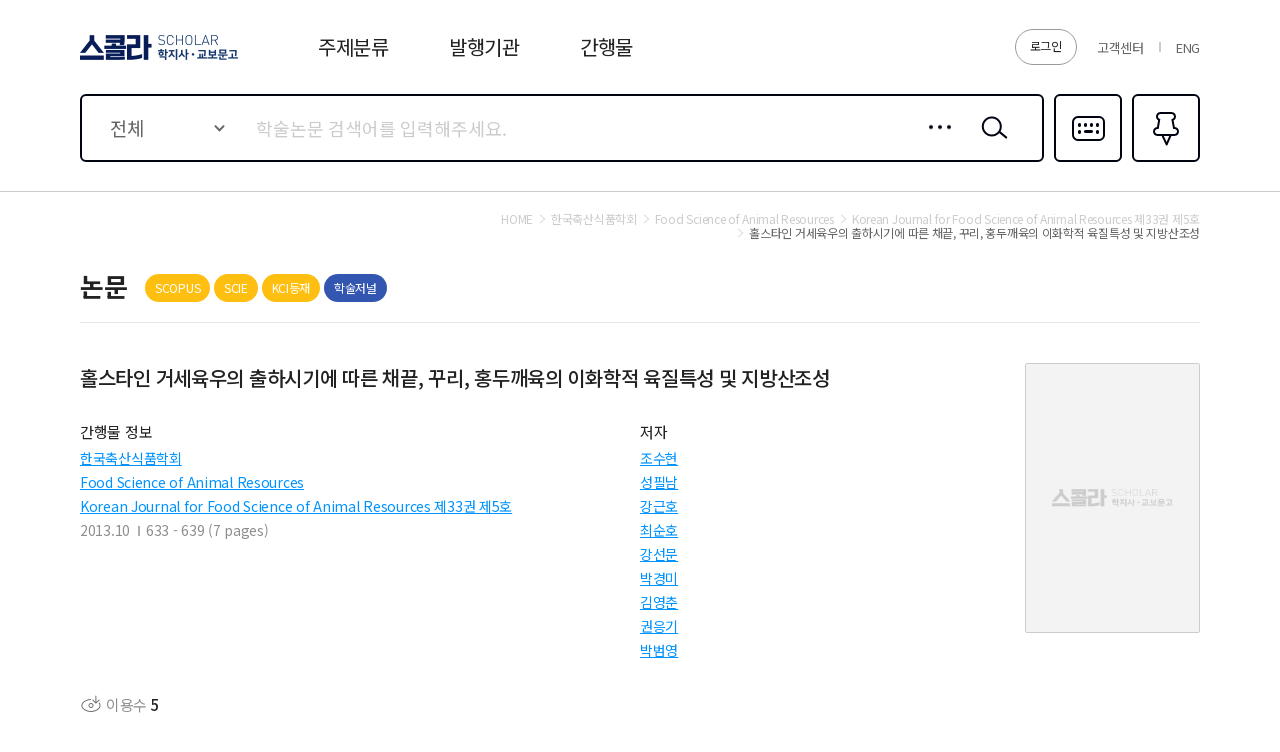

--- FILE ---
content_type: text/html;charset=UTF-8
request_url: https://scholar.kyobobook.co.kr/article/detail/4050026544341
body_size: 47139
content:
<!DOCTYPE html>
<html lang="ko">
    
    
        <head>
             
    <meta charset="utf-8" />
    <!-- Google Tag Manager -->
    <script>
        window.dataLayer = window.dataLayer || [];
        function gfDataLayerPush(obj, event) {
            obj.event = event;
            dataLayer.push(obj);
        }
        dataLayer.push({'is_member': "n"});
    </script>
    <script>
        (function(w,d,s,l,i){w[l]=w[l]||[];w[l].push({'gtm.start':
        new Date().getTime(),event:'gtm.js'});var f=d.getElementsByTagName(s)[0],
        j=d.createElement(s),dl=l!='dataLayer'?'&l='+l:'';j.async=true;j.src=
        'https://www.googletagmanager.com/gtm.js?id='+i+dl;f.parentNode.insertBefore(j,f);
        })(window,document,'script','dataLayer','GTM-5S5SVQT5');
    </script>
    <!-- End Google Tag Manager -->
    
    
        <title>홀스타인 거세육우의 출하시기에 따른 채끝, 꾸리, 홍두깨육의 이화학적 육질특성 및 지방산조성 - 학지사ㆍ교보문고 스콜라 </title>
    
    
	<meta name="viewport" content="user-scalable=no, initial-scale=1, maximum-scale=1, minimum-scale=1, width=device-width, viewport-fit=cover" />
	<!--<meta name="_csrf_token" th:if="${_csrf}" th:content="${_csrf.token}">
    <meta name="_csrf_header" th:if="${_csrf}" th:content="${_csrf.headerName}"/>-->
    <meta name="_csrf_token" content="1">
    <meta name="_csrf_header" content="1"/>

    
	    <meta name="title"           	content="홀스타인 거세육우의 출하시기에 따른 채끝, 꾸리, 홍두깨육의 이화학적 육질특성 및 지방산조성 - 학지사ㆍ교보문고 스콜라 "/>
	    <meta name="description" 		content="홀스타인 거세육우의 출하시기에 따른 채끝, 꾸리, 홍두깨육의 이화학적 육질특성 및 지방산조성 의 이용 수, 등재여부, 발행기관, 저자, 초록, 목차, 참고문헌 등 논문에 관한 다양한 정보 및 관련논문 목록과 논문의 분야별 BEST, NEW 논문 목록을 확인 하실 수 있습니다."/>
	    <meta property="og:title" 		content="홀스타인 거세육우의 출하시기에 따른 채끝, 꾸리, 홍두깨육의 이화학적 육질특성 및 지방산조성 - 학지사ㆍ교보문고 스콜라 "/>
	    <meta property="og:description" content="홀스타인 거세육우의 출하시기에 따른 채끝, 꾸리, 홍두깨육의 이화학적 육질특성 및 지방산조성 의 이용 수, 등재여부, 발행기관, 저자, 초록, 목차, 참고문헌 등 논문에 관한 다양한 정보 및 관련논문 목록과 논문의 분야별 BEST, NEW 논문 목록을 확인 하실 수 있습니다."/>
    
    
    
    
    	<meta property="og:url" 		content="https://scholar.kyobobook.co.kr/article/detail/4050026544341"/>
    	<meta property="og:image" 		content="https://scholar.kyobobook.co.kr/images/logo_scholar01.png"/>
    
    <meta name="naver-site-verification" content="976d3ba48603a7e11ddeb7687861794ee26354f2" />
    <meta name="google-site-verification" content="3DN8qdFYHEcKfxIoUiANU4KjL9jPxQzLXUW2qSpMR18" />
    <meta name="google-site-verification" content="rCip-_3f9uJApd80E5CWVxk82vweWNoY_rFy3fopKPY" />
    
    
        <meta property="og:type" content="article">
    
    
    
    <!-- 구글 권장 사이트명 태그 -->
    <meta name="application-name" content="교보문고 스콜라">
    <!-- 구글 권장 사이트명 태그 -->
    
    <meta property="og:site_name" content="교보문고 스콜라">
    <meta property="og:image:width" content="800">
    <meta property="og:image:height" content="400">
    
    
        <meta name="twitter:title" content="홀스타인 거세육우의 출하시기에 따른 채끝, 꾸리, 홍두깨육의 이화학적 육질특성 및 지방산조성 - 학지사ㆍ교보문고 스콜라 ">
        <meta name="twitter:description" content="홀스타인 거세육우의 출하시기에 따른 채끝, 꾸리, 홍두깨육의 이화학적 육질특성 및 지방산조성 의 이용 수, 등재여부, 발행기관, 저자, 초록, 목차, 참고문헌 등 논문에 관한 다양한 정보 및 관련논문 목록과 논문의 분야별 BEST, NEW 논문 목록을 확인 하실 수 있습니다.">
        <meta name="twitter:url" content="https://scholar.kyobobook.co.kr/article/detail/4050026544341">
        <meta name="twitter:card" content="summary">
        <meta name="twitter:image" content="https://scholar.kyobobook.co.kr/images/logo_scholar01.png">
    
    
    
    	
    	
    		<!--<meta name="citation_abstract" th:content="${not #strings.isEmpty(seo.absHnglCntt) ? seo.absHnglCntt : seo.absEnsnCntt} "/>-->
    		
        		<meta name="citation_abstract" content=" "/>
    		
    		
    	
    	
    	<meta name="citation_title" content="홀스타인 거세육우의 출하시기에 따른 채끝, 꾸리, 홍두깨육의 이화학적 육질특성 및 지방산조성"/>
    	
    	   <meta name="citation_author" content="조수현"/>
    	
    	   <meta name="citation_author" content="성필남"/>
    	
    	   <meta name="citation_author" content="강근호"/>
    	
    	   <meta name="citation_author" content="최순호"/>
    	
    	   <meta name="citation_author" content="강선문"/>
    	
    	   <meta name="citation_author" content="박경미"/>
    	
    	   <meta name="citation_author" content="김영춘"/>
    	
    	   <meta name="citation_author" content="권응기"/>
    	
    	   <meta name="citation_author" content="박범영"/>
    	
		<meta name="citation_publication_date" content="2013/10"/>
		<meta name="citation_journal_title" content="Food Science of Animal Resources"/>
		<meta name="citation_issn" content="2636-0772"/>
		<meta name="citation_volume" content="33"/>
		<meta name="citation_issue" content="5"/>
		<meta name="citation_doi"/>
		<meta name="citation_firstpage" content="633"/>
		<meta name="citation_lastpage" content="639"/>
		<meta name="citation_abstract_html_url" content="https://scholar.kyobobook.co.kr/article/detail/4050026544341"/>
		<meta name="citation_keywords" content="fattening period;Holstein steer;chemical composition;meat quality;fatty acids"/>
		
		<link rel="canonical" href="https://scholar.kyobobook.co.kr/article/detail/4050026544341"/>
		
    
    
    <link rel="shortcut icon" 		href="//contents.kyobobook.co.kr/sra/fo/images/favicon.ico">
    <link rel="apple-touch-icon" 	href="//contents.kyobobook.co.kr/sra/fo/images/ico_152.png" sizes="152x152">
    <link rel="shortcut icon" 	 	href="//contents.kyobobook.co.kr/sra/fo/images/ico_152.png" sizes="152x152" type="image/png">
    

    <link type="text/css" rel="stylesheet" href="//contents.kyobobook.co.kr/sra/fo/css/common.css?v=202201211_3">
    <link type="text/css" rel="stylesheet" href="//contents.kyobobook.co.kr/sra/fo/css/pages.css">
    <link type="text/css" rel="stylesheet" href="//contents.kyobobook.co.kr/sra/fo/css/swiper-bundle.min.css">

    <script type="text/javascript" src="//contents.kyobobook.co.kr/sra/fo/js/jquery-2.2.4.min.js"></script>
    <script type="text/javascript" src="https://developers.kakao.com/sdk/js/kakao.js"></script>
    <script type="text/javascript" src="//contents.kyobobook.co.kr/sra/fo/js/kb.sns.modules.js?v=20220213"></script>
    <script type="text/javascript" src="//contents.kyobobook.co.kr/sra/fo/js/webtoolkit.base64.js"></script>
    <script type="text/javascript" src="//contents.kyobobook.co.kr/sra/fo/js/swiper-bundle.min.js"></script>
    <script type="text/javascript" src="//contents.kyobobook.co.kr/sra/fo/js/ui.js?v=20220213_2"></script>
    <script type="text/javascript" src="//contents.kyobobook.co.kr/sra/fo/js/jquery.cookie.js?v=20220213"></script>
    <script type="text/javascript" src="//contents.kyobobook.co.kr/sra/fo/js/kb.language.modules.js?v=20220213_4"></script>
    <script type="text/javascript" src="//contents.kyobobook.co.kr/sra/fo/js/kb.common.modules.js?v=20220213"></script>
    <script type="text/javascript" src="//contents.kyobobook.co.kr/sra/fo/js/kb.ajax.modules.js?v=20220213"></script>
    <script type="text/javascript" src="//contents.kyobobook.co.kr/sra/fo/js/kb.storage.modules.js?v=20220213"></script>
    <script type="text/javascript" src="//contents.kyobobook.co.kr/sra/fo/js/kb.search.modules.js?v=20220213"></script>
    <script type="text/javascript" src="//contents.kyobobook.co.kr/sra/fo/js/kb.ga.modules.js?v=20220213"></script>
        
    <script type="text/javascript" src="//contents.kyobobook.co.kr/sra/fo/VK/vk_loader.js?vk_layout=US&amp;vk_skin=flat_gray"></script>
    <script type="text/javascript" src="//contents.kyobobook.co.kr/sra/fo/VK/extensions/scriptqueue.js?v=20220213"></script>
    <script type="text/javascript" src="//contents.kyobobook.co.kr/sra/fo/VK/extensions/e.js?v=20220213"></script>
    <script type="text/javascript" src="//contents.kyobobook.co.kr/sra/fo/VK/virtualkeyboard.js?v=20220213"></script>
    <script type="text/javascript" src="//contents.kyobobook.co.kr/sra/fo/VK/layouts/layouts.js?v=20220213"></script>
    
    <script>
    
    var loginYn = "n";
    var loginType = "";
    var loginBizType = "";
    var isAutoLogin = false;
    var autoLoginType = null;
    var isSendLoginGA = "n";
    
    if (loginYn == 'y') {
		 if(isAutoLogin + '' == 'true') { // 자동로그인 일 경우 GA데이터 전송
            _ajax.call({
                option: {
                    url: '/user/autoLoginGAPush'
                    , type: "GET"
                    , beforeSend: function(xhr) {
                        xhr.setRequestHeader($("meta[name='_csrf_header']").attr("content"), $("meta[name='_csrf_token']").attr("content"));
                    }
                },
                done: function(ajaxContext, response, status) {
                     SCHOLAR_GA_SENDER.login.autoLogin.login(response.data.schlrUserName, response.data.schlrEntsDvsnCode, autoLoginType);
                },
                fail: function(ajaxContext, response, txt, e) {
                    console.error(response)
                }
            });
        } else { // 일반로그인 일 경우 GA데이터 전송
			if(isSendLoginGA == 'n') {
	            _ajax.call({
	                option: {
	                    url: '/user/loginGAPush'
	                    , type: "GET"
	                    , beforeSend: function(xhr) {
	                        xhr.setRequestHeader($("meta[name='_csrf_header']").attr("content"), $("meta[name='_csrf_token']").attr("content"));
	                    }
	                },
	                done: function(ajaxContext, response, status) {
	                     SCHOLAR_GA_SENDER.login.pageLogin.login(loginType, response, loginBizType);
	                },
	                fail: function(ajaxContext, response, txt, e) {
	                    console.error(response)
	                }
	            });
			}
		}
	}
       
       var bkLgnArtRd = null; // 북클럽 미연동 웹뷰어 연동 알림창 읽음 여부
    </script>

        </head>
        
            
            
                <body class="subPage">
                    <!-- Google Tag Manager (noscript) -->
                    <noscript>
                        <iframe src="https://www.googletagmanager.com/ns.html?id=GTM-5S5SVQT5" height="0" width="0" style="display:none;visibility:hidden"></iframe>
                    </noscript>
                    <!-- End Google Tag Manager (noscript) -->
                	<div id="MAIN_POPUP_SECTION"></div>
		            <div id="COMMON_POPUP_SECTION"></div>
					<div id="COMMON_POPUP_SECTION2"></div>
                    <div class="container">

                        <!-- s: HEADER -->
                        <header class="header_container">
    <script type="text/javascript" src="//contents.kyobobook.co.kr/sra/fo/js/biz/fragment/header.js?v=20220321"></script>
    <script>
    // IE로 접근 시 Edge로 리다이렉트 처리
    var url = window.location.href;
    var msg = "";
    msg += "스콜라는 Microsoft Edge, Chrome에 최적화 되어있습니다.\n";
    msg += "원할한 사용을 원하시면 Microsoft Edge, Chrome을 권장합니다.\n\n";
    msg += "확인 버튼을 누르면 Edge브라우저로 자동으로 이동됩니다.";
    if(navigator.userAgent.indexOf("Trident") > 0){        
        alert(msg);
        window.location = 'microsoft-edge:' + url;
        setTimeout(function() {
            window.location = 'https://support.microsoft.com/ko-kr/topic/%EC%9D%B4-%EC%9B%B9-%EC%82%AC%EC%9D%B4%ED%8A%B8%EB%8A%94-microsoft-edge%EC%97%90%EC%84%9C-%EB%8D%94-%EC%9E%98-%EC%9E%91%EB%8F%99%ED%95%A9%EB%8B%88%EB%8B%A4-160fa918-d581-4932-9e4e-1075c4713595?ui=ko-kr&rs=ko-kr&ad=kr';
        }, 1);
    }else if(/MSIE \d |Trident.*rv:/.test(navigator.userAgent)){
        alert(msg);
        window.location = 'microsoft-edge:' + url;
        setTimeout(function() {
            window.location = 'https://support.microsoft.com/ko-kr/topic/%EC%9D%B4-%EC%9B%B9-%EC%82%AC%EC%9D%B4%ED%8A%B8%EB%8A%94-microsoft-edge%EC%97%90%EC%84%9C-%EB%8D%94-%EC%9E%98-%EC%9E%91%EB%8F%99%ED%95%A9%EB%8B%88%EB%8B%A4-160fa918-d581-4932-9e4e-1075c4713595?ui=ko-kr&rs=ko-kr&ad=kr';
        }, 1);
    }    
    </script>
    <!-- s: HEADER -->
    <!-- s: 헤.더 -->
    <div class="header_inner">
        <strong class="logo"><a href="javascript:void(0);" onclick="goUrlAfterHash('/main');" data-lang="header_logo_text"></a></strong>
        <!-- s: 서비스영역 -->
        <div class="service_wrap">
            
            
                <a href="javascript:goUrlAfterHash('/user/loginView')" class="btnLogin" id="login" data-lang="header_login"></a>
            
            
            <ul class="etcBox">
               <li class="info"><a href="javascript:void(0);" onclick="goUrlAfterHash('/customer');" data-lang="header_customer"></a></li>

               
                   <li class="global"><a href="javascript:void(0);" onclick="localeGoUrlAfterhash(&#39;/article/detail/4050026544341&#39;,&#39;en&#39;)">ENG</a></li>
               
               

               
            </ul>
        </div>
        <!-- e: 서비스영역 -->
        <!-- s: GNB -->
        <nav class="gnb_wrap">
            <ul>
                <li class="m1"><a href="javascript:void(0);" id="topLayout" data-lang="header_subject"></a></li>
                <li class="m2"><a href="javascript:void(0);" onclick="goUrlAfterHash('/academy');" data-lang="header_academy"></a></li>
                <li class="m3"><a href="javascript:void(0);" onclick="goUrlAfterHash('/journal');" data-lang="header_journal"></a></li>
            </ul>
        </nav>
        <!-- e: GNB -->
    </div>
    <!-- e: 헤더 -->
    
        <!-- s: 검색 -->
        <div class="search_inner">
            <div class="s_inner">
                <!-- s: search -->
                <div class="search_type01">
                    <div class="s_content has">
                        <!-- s: 입력 -->
                        <form autocomplete="off">
<div class="entry_area">
    <div class="selectEntry">
        <label for="searchTarget" class="valTxt"  data-lang="main_search_total">전체</label>
        <select id="searchTarget">
            <option value="total" data-lang="main_search_total">전체</option>
            <option value="productNm"  data-lang="main_search_productNm">논문명</option>
            <option value="authorNm" data-lang="main_search_authorNm">저자명</option>
            <option value="acNm" data-lang="main_search_acNm">발행기관</option>
            <option value="journalNm" data-lang="main_search_journalNm">간행물명</option>
            <option value="bookNm" data-lang="main_search_bookNm">권/호명</option>
            <option value="titleNm" data-lang="main_search_titleNm">주제어</option>
            <option value="absNm" data-lang="main_search_absNm">초록</option>
        </select>
    </div>
    
    <div class="txtEntry"><input type="text" id="mainSearch" data-lang-placeholder="main_search_holder"/><input type="text" value="" style="display: none;"/></div>
    <a href="javascript:void(0);" class="btnIn detail" onclick="layerPopup.show({name: 'detailPopup', seq: '1'});">상세검색</a>
    <button type="button" class="btnIn srh" id="mainSearchBtn" onclick="getTopData.topSearch();">검색</button>
    <div class="open_inner">
        <!-- s: 자동완성 -->
        <div class="openContent auto" style="display:none;" id="mainSearchSection">
            <!-- s: 간행물명 -->
            <div class="a_section s01">
                <em class="a_title">간행물명</em>
                <ul class="a_list" id="MAIN_JOURNAL_SEARCH_ID">
                </ul>
            </div>
            <!-- e: 간행물명 -->
            <!-- s: 논문명 -->
            <div class="a_section s02">
                <em class="a_title">논문명</em>
                <ul class="a_list" id="MAIN_ARTICLE_SEARCH_ID">
                </ul>
            </div>
            <!-- e: 논문명 -->
        </div>
        <!-- e: 자동완성 -->
        <!-- s: 최근검색어 -->
        <div class="openContent recent" id="mainHistoySection">
            <ul class="list" id="REAL_SEARCH_HISORTY_ID">
            </ul>
            <div class="ctrlBox">
                <label class="chkBox02"><input type="checkbox" id="searchSaveBtn"/><span class="c_name" data-lang="main_search_searchSaveBtn">검색어 저장 켜기</span></label>
                <a href="javascript:void(0);" class="btnTxt" onclick="dalAllHistory();" data-lang="main_search_dalAllHistory">최근 검색어 전체 삭제</a>
            </div>
            <p class="nodata" style="display:none;" id="realSearchHistoryNodata" data-lang="main_search_nodata">최근 검색하신 키워드가 없습니다.</p>
            <p class="nodata" style="display:none;" id="realSearchHistoryNodata2"><span data-lang="main_search_off"></span><br/><span data-lang="main_search_off2"></span></p>
        </div>
        <!-- e: 최근검색어 -->
    </div>
</div>
<!-- e: 입력 -->
<a href="javascript:void(0);" class="btnR multi" onclick="layerPopup.show({name: 'languagePopup'});">다국어입력</a>
</form>
<script id="REAL_SEARCH_HISORTY_FORMAT" type="text/html">
	<li><a href="javascript:void(0);" class="ct">((keyword))</a><span class="date">((date))</span><button type="button" class="btnDel historyDel">삭제</button></li>
</script>

<script id="REAL_SEARCH_FORMAT" type="text/html">
	<li><a href="javascript:void(0);">((PUBC_NAME))</a></li>
</script>

<script id="REAL_ARTICLE_SEARCH_FORMAT" type="text/html">
	<li><a href="javascript:void(0);">((ARTL_NAME))</a></li>
</script>
                        <a href="javascript:void(0);" class="btnR fav" onclick="goUrlAfterHash('/article/bookmark');">즐겨찾기<em class="pinCount">0</em></a>
                    </div>
                </div>
                <!-- e: search -->
            </div>
        </div>
    
    <!-- s: subMenu -->
    <div class="subMenu_inner" id="topCategory">
        <!-- To.개발:
            주제분류 클릭시 "subMenu_inner"에 addClass('open');
            닫힘      : "subMenu_inner"
            열림      : "subMenu_inner open"
        -->
        <div class="inner">
            <!-- s: 1뎁스 -->
            <div class="depth01">
                <ul id="TOP_CATEGORY_ID">
                </ul>
                <a href="javascript:void(0);" onclick="goUrlAfterHash('/category');" class="btnAll" data-lang="main_search_total">전체보기</a>
            </div>
            <!-- e: 1뎁스 -->
            <!-- s: 2뎁스 -->
            <div class="depth02">
                <div class="tagList_type04 h01">
                    <ul id="TOP_CATEGORY_SUB_ID">
                    </ul>
                </div>
            </div>
            <!-- e: 2뎁스 -->
        </div>
    </div>
    <!-- e: subMenu -->

    <!-- e: HEADER -->
    <script id="TOP_CATEGORY_FORMAT" type="text/html">
        <li><a href="javascript:void(0);" data-value="((cmdtClstCode))">((cmdtClstName))</a></li>
    </script>

    <script id="TOP_CATEGORY_SUB_FORMAT" type="text/html">
        <li><a href="javascript:void(0);" data-value="((cmdtClstCode))"><span class="in">((cmdtClstName))</span></a></li>
    </script>

    <script>

    /*<![CDATA[*/   
    // 다른 사용자 로그인 중복 로그인
    var faileYn = "";
    if (faileYn == 'Y') {
        var  msg = "It is non service period. Please inquire your institution..";
        msgAlert.show({content:msg});
        ;
    }
    // 자동 로그인시

    var USER_INFO = {};
    if (USER_INFO && USER_INFO.hasOwnProperty('resultCode')) {
        if (USER_INFO.resultCode.indexOf('error.') > -1) {
            msgAlert.show({content:USER_INFO.resultMessage});
            ;

        }
    }
     var gui = "https://scholar.kyobobook.co.kr";
     var mnbrLoginUrl = "https://mmbr.kyobobook.co.kr";
    /*]]>*/

    </script>
</header>
                        <!-- e: HEADER -->

                        <!-- s: BODY -->
                        
	<script type="text/javascript" src="//contents.kyobobook.co.kr/sra/fo/js/biz/article/articleDetail.js?v=20220321"></script>
	<input type="hidden" id="schlrCmdtcode" value="4050026544341">
	<input type="hidden" id="articleKeyword" value="fattening period;Holstein steer;chemical composition;meat quality;fatty acids">
	<input type="hidden" id="artCode" value="4050026544341">
	<input type="hidden" id="schlrPoiNum" value="20616">
	<input type="hidden" id="pubcNum" value="3005">
	<input type="hidden" id="pubcVlmNumbNum" value="141312">
	<input type="hidden" id="cmdtClstCode" value="0607">
    <input type="hidden" id="artlNum" value="10415022">
    <input type="hidden" id="serverUrl" value="https://scholar.kyobobook.co.kr">
	<!-- s: BODY -->
	<div class="body_container d_jrn_page">
		<main class="body_inner" id="mainContent">
			<!-- s: 사이트이동경로 -->
			<div class="breadcrumb_type01">
				<a href="javascript:void(0);" onclick="goUrlAfterHash('/main');" class="depth home" data-lang="msg_search_target_home"></a>
				<a href="javascript:void(0)" class="depth" id="academyJournalLink"><span id="academyTitle">한국축산식품학회</span></a>
				<a href="javascript:void(0)" class="depth" id="journalLink"><span id="journalTitle">Food Science of Animal Resources</span></a>
				<a href="javascript:void(0)" class="depth" id="volumeTopLink"><span id="volumeTitle">Korean Journal for Food Science of Animal Resources 제33권 제5호</span></a>
				<em class="depth" id="pubTitle">홀스타인 거세육우의 출하시기에 따른 채끝, 꾸리, 홍두깨육의 이화학적 육질특성 및 지방산조성</em>
			</div>
			<!-- e: 사이트이동경로 -->
			
			<div class="header_type01">
                <strong class="title02" data-lang="main_text_asst_artl"></strong>
                
                <div class="labelBox">
                    
                        <span id="REG_INFO_ID">
                        </span>
                    
                    
                        <i class="label_type01 c02">학술저널</i>
                    
                </div>
                
                <div class="rBox">
                    <!-- s: CCL (PC) -->
                    <div class="ccl_area">
                        <span onclick="hmpg()">
                            <span class="ico cc" style="display:none;"></span>
                            <span class="ico by" style="display:none;"></span>
                            <span class="ico nc" style="display:none;"></span>
                            <span class="ico nd" style="display:none;"></span>
                            <span class="ico sa" style="display:none;"></span>
                        </span>
                        <span class="text"></span>
                    </div>
                    <!-- e: CCL (PC) -->
                </div>
            </div>
            
			<!-- s: 논문상세 -->
			<div class="page_type03">

				<!-- s: summary -->
				<section class="summary_section">
					<span id="ARTICLE_ID">
						<div class="prdDetail_type01">
							<div class="p_content">
								<h1 class="overflow_wrap ellipsis">
									<em class="prdTitle overflow_box">홀스타인 거세육우의 출하시기에 따른 채끝, 꾸리, 홍두깨육의 이화학적 육질특성 및 지방산조성</em>
									<p class="subTitle overflow_box"></p>
									<button type="button" class="overflow_btn" data-lang="over_flow_btn"></button>
								</h1>
								<!-- s: CCL (Mobile) -->
                                <div class="ccl_area">
                                    <span class="ico cc" style="display:none;"></span>
                                    <span class="ico by" style="display:none;"></span>
                                    <span class="ico nc" style="display:none;"></span>
                                    <span class="ico nd" style="display:none;"></span>
                                    <span class="ico sa" style="display:none;"></span>
                                </div>
                                <!-- e: CCL (Mobile) -->
                                
                                <div class="info_area">
                                    <div class="col">
                                        <div class="info_title" data-lang="article_detail_journal_info"></div>
                                        <ul class="info_list">
                                            
                                              
                                                <li><a href="javascript:void(0);" class="link01" id="academyLink">한국축산식품학회</a></li>
                                                <li><a href="javascript:void(0);" class="link01" id="pubcLink">Food Science of Animal Resources</a></li>
                                                <li><a href="javascript:void(0);" class="link01" id="volumeLink">Korean Journal for Food Science of Animal Resources 제33권 제5호</a></li>
                                            
                                            <li>
                                                
                                                    <div class="item">2013.10</div>
                                                
                                                <div class="item">633 - 639  (7 pages)</div>
                                            </li>
                                            <li>
                                                
                                            </li>
                                        </ul>
                                    </div>
                                    <div class="col">
                                        <div class="info_title" data-lang="article_detail_author"></div>
                                        <dl class="author_list" id="AUTR_NAME_ID">
                                        </dl>
                                        <div class="author_more">
                                            <span id="authorCnt"></span>
                                            <a href="javascript:void(0);" class="btn_type01 h02 c01 author" style="display:none;" data-lang="author_popup_title"></a>
                                        </div>
                                    </div>
                                </div>
                                <div class="btnBox">
                                    <ul>
                                        <li><i class="ico view"><span data-lang="article_use"></span> <strong class="n">5</strong></i></li>
                                        <!--<li><a href="javascript:void(0);" class="ico cited rfrn rfrnBtn"><span data-lang="article_rfrn"></span> <strong class="n" th:text ="${#numbers.formatInteger(result.citedCnt, 0, 'COMMA')}"></strong></a></li>-->
                                    </ul>
                                </div>
                                
                            </div>
							<div class="cover">
								
									
									<span class="noimage01"  >커버이미지 없음</span>
								
							</div>
							<!-- s: btnAlign -->
							<div class="btnAlign_type07">
                                <div class="lBox">
                                    <div><a href="javascript:void(0);" class="a ico cmt quotBtn"><span data-lang="article_quotBtn"></span></a></div>
                                    <div><a href="javascript:void(0);" class="a ico share" id="share"><span data-lang="article_share"></span></a></div>
                                </div>
                                <div class="rBox window_box">
                                    <div class="left" id="BOOKMARK_PIN_ID"><button type="button" class="btn_type01 h01 ico_pin addPin">즐겨찾기</button></div>
                                    
                                        
                                            <div><a href="javascript:void(0);" class="btn_type01 h01 c01 pdf" data-lang="article_btn_view">원문보기</a></div>
                                            <div><a href="javascript:void(0);" class="btn_type01 h01 c01 down" data-lang="article_btn_save">원문저장</a></div>
                                        
                                        
                                        
                                            
                                                <div><a href="javascript:void(0);" class="btn_type01 h01 c02 articleBuy window" data-lang="article_btn_buy"></a></div>
                                            
                                        
                                        
                                    
                                </div>
                                
                            </div>
                            <!-- e: btnAlign -->
						</div>
					</span>
				</section>
				<!-- e: summary -->
				<!-- s: 상세영역 -->
				<div class="detail_content">
				    <!-- s: 키워드 -->
                    <section class="content_inner keyword">
                        <div class="contBox">
                            <p class="cont_title"><span data-lang="article_keyword"></span></p>
                            <!-- s: 태그리스트 -->
                            <div class="tagList_type04 h01">
                                <ul id="KEYWORD_BEST_ID">
                                </ul>
                            </div>
                            <!-- e: 태그리스트 -->
                        </div>
                    </section>
                    <!-- e: 키워드 -->
                    
                    <!-- s: 초록 -->
                    <section class="content_inner abstract">
                        <p class="cont_title"><span data-lang="article_absCntt"></span></p>
                         
                        
                            <div class="contBox overflow_wrap">
                                <p class="cont_txt overflow_box">This study was performed to investigate the physicochemical properties of striploin (m. longissimus dorsi), chuck tender (m. supraspinatus) and eye of round (m. semitendinosus) of Holstein steer beef produced from different fattening groups (18, 21, 24 mon-old). The intramuscular fat contents were significantly higher in striploin (9.14%) and eye of round (4.31%) from 24 mon-old groups when compared to the same cuts (6.53% and 2.63%) from 18 mon-old groups, respectively. Three muscles from 18 mon-old group had significantly higher moisture contents (%) than those from the other groups (p&lt;0.05).</p>
                                <button type="button" class="overflow_btn" data-lang="over_flow_btn"></button>
                            </div>
                        
                        
                    </section>
                    <!-- e: 초록 -->
                    
                    <!-- s: 목차 -->
                    <section class="content_inner table">
                        <div class="contBox">
                            <h2 class="cont_title"><span data-lang="article_artlCtntCntt"></span></h2>
                            
                            
                                <p class="nodata"><span data-lang="article_nodata_artl"></span></p>
                             
                        </div>
                    </section>
                    <!-- e: 목차 -->
                    
                    <!-- s: 참고문헌 -->
                    <section class="content_inner ref">
                        <div class="contBox overflow_wrap" style="display:none;">
                            <h2 class="cont_title"><span data-lang="article_referencesCnt"></span> <span class="n">(<span id="referencesCnt">0</span>)</span></h2>
                            <!-- s: linkList -->
                            <div class="linkList_type02 overflow_box">
                                <ul id="ARTICLE_REFERENCES_ID">
                                </ul>
                            </div>
                            <!-- e: linkList -->
                            <button type="button" class="overflow_btn" data-lang="over_flow_btn"></button>
                        </div>
                        <div class="contBox">
                            <h2 class="cont_title"><span data-lang="article_referencesCnt"></span> <span class="n">(<span id="referencesCnt">0</span>)</span></h2>
                            <p class="nodata"><span data-lang="article_nodata_refer"></span></p>
                        </div>
                    </section>
                    <!-- e: 참고문헌 -->
                    
                    <!-- s: 수록논문 -->
                    <section class="content_inner contain">
                        <div class="contBox overflow_wrap" style="display:none;">
                            <h2 class="cont_title"><span data-lang="article_record_volume"></span>  <span class="n">(<span id="recordCnt">0</span>)</span></h2>
                            <!-- s: linkList -->
                            <div class="linkList_type02 overflow_box">
                                <ul id="ARTICLE_RECORD_ID">
                                </ul>
                            </div>
                            <!-- e: linkList -->
                            <button type="button" class="overflow_btn" data-lang="over_flow_btn"></button>
                        </div>
                        <div class="contBox">
                            <h2 class="cont_title"><span data-lang="article_record_volume"></span>  <span class="n">(<span id="recordCnt">0</span>)</span></h2>
                            <p class="nodata" ><span data-lang="article_nodata_record"></span></p>
                        </div>
                    </section>
                    <!-- e: 수록논문 -->
                    
                    <!-- s: 추천논문 -->
                    <section class="content_inner relate" id="relationSection" style="display:none;">
                        <div class="contBox">
                            <h2 class="cont_title" data-lang="article_recommend"></h2>
                            <!-- s: productList -->
                            <div class="linkList_type03">
                                <ul id="RELATION_ID">
                                </ul>
                            </div>
                            <!-- e: productList -->
                        </div>
                    </section>
                    <!-- e: 추천논문 -->
                    
                    <!-- s: 최근이용논문 -->
                    <section class="content_inner recent">
                        <div class="contBox" id="dataHistory" style="display:none;">
                            <h2 class="cont_title" data-lang="article_recent_use"></h2>
                            
                            <!-- s: linkList -->
                            <div class="linkList_type03" id="bodyHistory">
                                <ul id="HISTORY_ARTICLE_ID">
                                </ul>
                            </div>
                            <!-- e: linkList -->
                        </div>
                        <div class="contBox" id="nodataHistory" style="display:none;">
                            <h2 class="cont_title" data-lang="article_recent_use"></h2>
                            <p class="nodata" data-lang="article_recent_no"></p>
                        </div>
                    </section>
                    <!-- e: 최근이용논문 -->
                </div>
                
				<!-- s: 플로팅버튼 -->
                <div class="btnFloat_wrap">
                    <!-- s: btnAlign -->
                    <div class="btnAlign_type08">
                        <div class="square" id="BOOKMARK_PIN_ID2"><button type="button" class="btn_type01 h01 ico_pin addPin">즐겨찾기</button></div>
                        
                            
                                <div><a href="javascript:void(0);" class="btn_type01 h01 c01 pdf"><span data-lang="article_btn_view"></span></a></div>
                                <div><a href="javascript:void(0);" class="btn_type01 h01 c01 down"><span data-lang="article_btn_save"></span></a></div>
                            
                            
                        
                        <div class="full"><a href="javascript:void(0);" class="btn_type01 h01 c02 quotBtn"><span data-lang="article_quotBtn"></span></a></div>
                    </div>
                    <!-- e: btnAlign -->
                </div>
                <!-- e: 플로팅버튼 -->

			</div>
			<!-- e: 논문상세 -->

		</main>
	</div>
	
    <script id="BOOKMARK_PIN_FORMAT" type="text/html">
        <button type="button" class="btn_type01 h01 ico_pin addPin ((pinCss))">즐겨찾기</button>
    </script>

    <script id="REG_INFO_FORMAT" type="text/html">
        <span>&nbsp;<i class="label_type01 c01">((registInfmName))</i></span>
    </script>

    <script id="AUTR_NAME_FORMAT" type="text/html">
        <dt class="name"><a href="javascript:void(0);" class="link01">((artlAutrName))</a></dt>
        <dd class="detail">((firsGrpName))</dd>
    </script>
    	
	<script id="KEYWORD_BEST_FORMAT" type="text/html">
		<li><a href="javascript:void(0);" data-value="((poprSrchwCntt))">#((poprSrchwCntt))</a></li>
	</script>

	<script id="HISTORY_ARTICLE_FORMAT" type="text/html">
		<li>
            <div class="prdTitle">
                <a href="javascript:void(0);" class="l_ct">((artlName))</a>
                <button type="button" class="bDel historyDel">삭제</button>
            </div>
            <div class="subBox">
                <span class="sub name">((artlAutrName))</span>
                <span class="sub society">((issuInttName))</span>
                <span class="sub journal">((pubcName)) ((vlmNumbName))</span>
                <span class="sub date">((issuYr)).((issuMnth))</span>
            </div>
        </li>
	</script>

	<script id="RELATION_FORMAT" type="text/html">
		<li class="p_item">
            <div class="prdTitle">
                <a href="javascript:void(0);" class="l_ct">((ARTL_NAME))</a>
                <div class="labelBox">
                    <i class="label_type01 c01" data-script="'((ACAJ_REGIST_HNGL_NAME))' == '' ? $e.remove() : ''">((ACAJ_REGIST_HNGL_NAME))</i>
                </div>
            </div>
            <div class="subBox">
                <span class="sub name">((ARTL_AUTR_CARD_HNGL_NAME))</span>
                <span class="sub society">((ISSU_INTT_NAME))</span>
                <span class="sub journal">((PUBC_NAME)) ((VLM_NUMB_NAME))</span>
                <span class="sub date">((ISSU_DATE))</span>
            </div>
        </li>
	</script>

	<script id="CATEGORY_ARTICLE_FORMAT" type="text/html">
		<div class="p_item">
			<a href="javascript:void(0);" class="product_type02 h01">
				<div class="labelBox">
					<i class="label_type01 c01" data-script="'((registInfmName))' == '' ? $e.remove() : ''">((registInfmName))</i>
				</div>
				<strong class="prdTitle">((artlName))</strong>
				<div class="subBox">
					<div class="in">
						<span class="sub">((artlAutrName))</span>
						<span class="sub">((issuInttName))</span>
						<span class="sub">((vlmNumbName))</span>
					</div>
				</div>
			</a>
		</div>
	</script>



	<script id="ARTICLE_REFERENCES_FORMAT" type="text/html">
		
		<li>
			<span data-script="chageSpanAttr(this, '((artlDtlViewUrladrs))', '((rfrnLtrtUrladrs1))' , '((srvcYsno))');">
	            <span>((autrHnglName)) </span>
	            <span>((issuYr))</span>
	            <span>((artlName))</span>
	            <span>((pubcName))</span>
	            <span>((vlmNumbName))</span>
	            <span>((pageNumStr))</span>
	            <span>((rfrnLtrtUrladrs2))</span>
            </span>
            <span data-script="'((artlDtlViewUrladrs))' == '' || '((artlDtlViewUrladrs))' == 'null' || ( '((artlDtlViewUrladrs))' != '' && '((artlDtlViewUrladrs))' != 'null' && '((srvcYsno))' != 'YES' ) ? $e.remove() : ''">
            	<a href="javascript:window.open('((artlDtlViewUrladrs))');">
            		<img src="/images/logo_scholar03_m.png" style="margin-bottom:3px" width="80px" height="15px" alt="scholar logo">
            	</a>
        	</span>
            <span data-script="'((rfrnLtrtUrladrs1))' == '' ? $e.remove() : ''">
            	<a href="javascript:window.open('((rfrnLtrtUrladrs1))')">
            		<img src="https://assets.crossref.org/logo/crossref-logo-landscape-200.svg" style="margin-bottom:3px" width="60px" height="15px" alt="Crossref logo">
        		</a>
    		</span>
        </li>
	</script>

	<script id="ARTICLE_RECORD_FORMAT" type="text/html">
        <li><a href="javascript:void(0);" data-script="bind.href.blank">((artlName))</a></li>
	</script>
	<script id="scholarArticle-schema" type="application/ld+json"></script>
	<!-- e: BODY -->

                        <!-- e: BODY -->

                        <!-- s: FOOTER -->
                        <footer class="footer_container">
    <div class="footer_inner">
        <!-- s: ifno -->
        <div class="info_wrap">
            <ul class="linkBox">
               	<li><a href="javascript:void(0);" onclick="goUrlAfterHash('/main');" data-lang="footer_info_kb"></a></li>
                <li><a href="javascript:void(0);" onclick="layerPopup.show({name: 'termsPopup'});" data-lang="footer_info_terms"></a></li>
                <li><a class="termsAuth" href="javascript:void(0);" onclick="layerPopup.show({name: 'termsAuthPopup'});" data-lang="footer_termsAuth"></a></li>
                <li><a href="javascript:void(0);" onclick="layerPopup.show({name: 'youthProtecPopup'});" data-lang="footer_youthProtec"></a></li>
                <li><a href="javascript:void(0);" onclick="goUrlAfterHash('/customer/sitemap');" data-lang="footer_sitemap"></a></li>
            </ul>
            <p class="notiTxt" data-lang="footer_notice"></p>
            <div class="infoBox">
                <ul>
                    <li><span data-lang="footer_bn"></span> &nbsp; <span data-lang="footer_kb"></span></li>
                    <li><span data-lang="footer_ceo"></span> &nbsp; <span data-lang="footer_ceoNm"></span></li>
                    <li><span data-lang="footer_adress"></span> &nbsp; <span data-lang="footer_adressNm"></span></li>
                    <li><span data-lang="footer_businessNum"></span> &nbsp; <span data-lang="footer_businessNum2"></span> </li>
                    <li class="break" data-lang="footer_report"></li>
                  <li><span data-lang="footer_reportNm"></span> &nbsp; <span data-lang="footer_reportNm2"></span></li>
                    <li><span data-lang="footer_call"></span> &nbsp; <span data-lang="footer_callNm"></span></li>
                    <li class="break"><span data-lang="footer_email"></span> &nbsp; <span data-lang="footer_emailNm"></span> </li>
                    <li><span data-lang="footer_fax"></span> &nbsp; <span data-lang="footer_faxNum"></span></li>
                </ul>
            </div>
            <p class="copyright" data-lang="footer_copyright"></p> <!-- 220413 br 태그 삭제 -->
        </div>
        <!-- e: ifno -->

        <!-- s: customer -->
        <div class="customer_wrap">
            <strong class="title" style="font-size:18px;color:#ccc;" data-lang="footer_callcenter"></strong>
            
            <a href="tel:070-8807-6002" class="tel" data-lang="footer_centerNum"></a>
            <ul class="linkBox">
                <li><a href="javascript:void(0);" onclick="goUrlAfterHash('/customer/qna');" data-lang="footer_QNA"></a></li>
                <li><a href="javascript:void(0);" onclick="goUrlAfterHash('/customer/partner');" data-lang="footer_inquiry"></a>></a></li>
                <li><a href="javascript:void(0);" onclick="goUrlAfterHash('/customer/trial');" data-lang="footer_trial"></a></li>
            </ul>
            <ul class="infoBox">
              	<li><span class="tit" data-lang="footer_email"></span><span class="ct" data-lang="footer_email2"></span></li>
                <li><span class="tit"><span data-lang="footer_week"></span> &nbsp; <span data-lang="footer_among"></span></span><span class="ct" data-lang="footer_time"></span></li>
                <li><span class="tit" data-lang="footer_breaktime"></span><span class="ct" data-lang="footer_breaktimeNum"></span></li>
                <li><span class="txt" data-lang="footer_text"></span></li>
            </ul>
            
            <!--
            <ul class="infoBox">
                <li><span class="tit" style="width:130px;" data-lang="temp_footer_Institution"></span><span class="ct" data-lang="temp_footer_Institution_val"></span></li>
                <li><span class="tit" style="width:130px;" data-lang="temp_footer_Individual"></span><span class="ct" data-lang="temp_footer_Individual_val"></span></li>
                <li><span class="tit" style="width:130px;" data-lang="temp_footer_Publisher"></span><span class="ct" data-lang="temp_footer_Publisher_val"></span></li>
                <li><span class="tit" data-lang="temp_footer_email"></span><span class="ct" data-lang="temp_footer_email_val"></span></li>
                <li><span class="tit"><span data-lang="temp_footer_work"></span></span><span class="ct" data-lang="temp_footer_work_val"></span></li>
                <li><span class="txt" data-lang="temp_footer_text"></span></li>
            </ul>
            -->
        </div>
        <!-- e: customer -->
    </div>

</footer>
                        <!-- e: FOOTER -->
                    </div>
                    <div class="box">
                        <div class="loading_type01"><p>로딩중</p></div>
                    </div>
                </body>
            
        
    
</html>